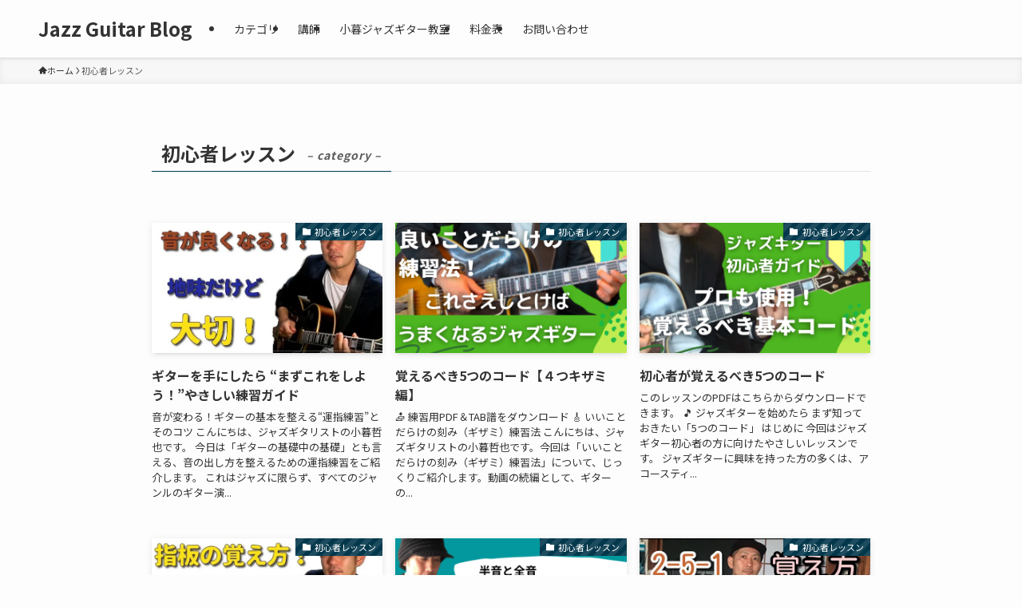

--- FILE ---
content_type: text/html; charset=UTF-8
request_url: http://jazzguitarblog.net/category/%E5%88%9D%E5%BF%83%E8%80%85%E3%83%AC%E3%83%83%E3%82%B9%E3%83%B3/
body_size: 18306
content:
<!DOCTYPE html>
<html lang="ja" data-loaded="false" data-scrolled="false" data-spmenu="closed">
<head>
<meta charset="utf-8">
<meta name="format-detection" content="telephone=no">
<meta http-equiv="X-UA-Compatible" content="IE=edge">
<meta name="viewport" content="width=device-width, viewport-fit=cover">
<title>初心者レッスン | Jazz Guitar Blog</title>
<meta name='robots' content='max-image-preview:large' />
<link rel="alternate" type="application/rss+xml" title="Jazz Guitar Blog &raquo; フィード" href="http://jazzguitarblog.net/feed/" />
<link rel="alternate" type="application/rss+xml" title="Jazz Guitar Blog &raquo; コメントフィード" href="http://jazzguitarblog.net/comments/feed/" />
<link rel="alternate" type="application/rss+xml" title="Jazz Guitar Blog &raquo; 初心者レッスン カテゴリーのフィード" href="http://jazzguitarblog.net/category/%e5%88%9d%e5%bf%83%e8%80%85%e3%83%ac%e3%83%83%e3%82%b9%e3%83%b3/feed/" />

<!-- SEO SIMPLE PACK 3.6.2 -->
<link rel="canonical" href="http://jazzguitarblog.net/category/%e5%88%9d%e5%bf%83%e8%80%85%e3%83%ac%e3%83%83%e3%82%b9%e3%83%b3/">
<meta property="og:locale" content="ja_JP">
<meta property="og:type" content="website">
<meta property="og:image" content="https://jazzguitarblog.net/wp-content/uploads/2025/07/facebook.png">
<meta property="og:title" content="初心者レッスン | Jazz Guitar Blog">
<meta property="og:url" content="http://jazzguitarblog.net/category/%e5%88%9d%e5%bf%83%e8%80%85%e3%83%ac%e3%83%83%e3%82%b9%e3%83%b3/">
<meta property="og:site_name" content="Jazz Guitar Blog">
<meta name="twitter:card" content="summary_large_image">
<meta name="twitter:site" content="tetsuyakogure">
<!-- Google Analytics (gtag.js) -->
<script async src="https://www.googletagmanager.com/gtag/js?id=G-ZFKD24D54K"></script>
<script>
	window.dataLayer = window.dataLayer || [];
	function gtag(){dataLayer.push(arguments);}
	gtag("js", new Date());
	gtag("config", "G-ZFKD24D54K");
</script>
	<!-- / SEO SIMPLE PACK -->

<style id='wp-img-auto-sizes-contain-inline-css' type='text/css'>
img:is([sizes=auto i],[sizes^="auto," i]){contain-intrinsic-size:3000px 1500px}
/*# sourceURL=wp-img-auto-sizes-contain-inline-css */
</style>
<style id='wp-block-library-inline-css' type='text/css'>
:root{--wp-block-synced-color:#7a00df;--wp-block-synced-color--rgb:122,0,223;--wp-bound-block-color:var(--wp-block-synced-color);--wp-editor-canvas-background:#ddd;--wp-admin-theme-color:#007cba;--wp-admin-theme-color--rgb:0,124,186;--wp-admin-theme-color-darker-10:#006ba1;--wp-admin-theme-color-darker-10--rgb:0,107,160.5;--wp-admin-theme-color-darker-20:#005a87;--wp-admin-theme-color-darker-20--rgb:0,90,135;--wp-admin-border-width-focus:2px}@media (min-resolution:192dpi){:root{--wp-admin-border-width-focus:1.5px}}.wp-element-button{cursor:pointer}:root .has-very-light-gray-background-color{background-color:#eee}:root .has-very-dark-gray-background-color{background-color:#313131}:root .has-very-light-gray-color{color:#eee}:root .has-very-dark-gray-color{color:#313131}:root .has-vivid-green-cyan-to-vivid-cyan-blue-gradient-background{background:linear-gradient(135deg,#00d084,#0693e3)}:root .has-purple-crush-gradient-background{background:linear-gradient(135deg,#34e2e4,#4721fb 50%,#ab1dfe)}:root .has-hazy-dawn-gradient-background{background:linear-gradient(135deg,#faaca8,#dad0ec)}:root .has-subdued-olive-gradient-background{background:linear-gradient(135deg,#fafae1,#67a671)}:root .has-atomic-cream-gradient-background{background:linear-gradient(135deg,#fdd79a,#004a59)}:root .has-nightshade-gradient-background{background:linear-gradient(135deg,#330968,#31cdcf)}:root .has-midnight-gradient-background{background:linear-gradient(135deg,#020381,#2874fc)}:root{--wp--preset--font-size--normal:16px;--wp--preset--font-size--huge:42px}.has-regular-font-size{font-size:1em}.has-larger-font-size{font-size:2.625em}.has-normal-font-size{font-size:var(--wp--preset--font-size--normal)}.has-huge-font-size{font-size:var(--wp--preset--font-size--huge)}.has-text-align-center{text-align:center}.has-text-align-left{text-align:left}.has-text-align-right{text-align:right}.has-fit-text{white-space:nowrap!important}#end-resizable-editor-section{display:none}.aligncenter{clear:both}.items-justified-left{justify-content:flex-start}.items-justified-center{justify-content:center}.items-justified-right{justify-content:flex-end}.items-justified-space-between{justify-content:space-between}.screen-reader-text{border:0;clip-path:inset(50%);height:1px;margin:-1px;overflow:hidden;padding:0;position:absolute;width:1px;word-wrap:normal!important}.screen-reader-text:focus{background-color:#ddd;clip-path:none;color:#444;display:block;font-size:1em;height:auto;left:5px;line-height:normal;padding:15px 23px 14px;text-decoration:none;top:5px;width:auto;z-index:100000}html :where(.has-border-color){border-style:solid}html :where([style*=border-top-color]){border-top-style:solid}html :where([style*=border-right-color]){border-right-style:solid}html :where([style*=border-bottom-color]){border-bottom-style:solid}html :where([style*=border-left-color]){border-left-style:solid}html :where([style*=border-width]){border-style:solid}html :where([style*=border-top-width]){border-top-style:solid}html :where([style*=border-right-width]){border-right-style:solid}html :where([style*=border-bottom-width]){border-bottom-style:solid}html :where([style*=border-left-width]){border-left-style:solid}html :where(img[class*=wp-image-]){height:auto;max-width:100%}:where(figure){margin:0 0 1em}html :where(.is-position-sticky){--wp-admin--admin-bar--position-offset:var(--wp-admin--admin-bar--height,0px)}@media screen and (max-width:600px){html :where(.is-position-sticky){--wp-admin--admin-bar--position-offset:0px}}

/*# sourceURL=wp-block-library-inline-css */
</style><style id='global-styles-inline-css' type='text/css'>
:root{--wp--preset--aspect-ratio--square: 1;--wp--preset--aspect-ratio--4-3: 4/3;--wp--preset--aspect-ratio--3-4: 3/4;--wp--preset--aspect-ratio--3-2: 3/2;--wp--preset--aspect-ratio--2-3: 2/3;--wp--preset--aspect-ratio--16-9: 16/9;--wp--preset--aspect-ratio--9-16: 9/16;--wp--preset--color--black: #000;--wp--preset--color--cyan-bluish-gray: #abb8c3;--wp--preset--color--white: #fff;--wp--preset--color--pale-pink: #f78da7;--wp--preset--color--vivid-red: #cf2e2e;--wp--preset--color--luminous-vivid-orange: #ff6900;--wp--preset--color--luminous-vivid-amber: #fcb900;--wp--preset--color--light-green-cyan: #7bdcb5;--wp--preset--color--vivid-green-cyan: #00d084;--wp--preset--color--pale-cyan-blue: #8ed1fc;--wp--preset--color--vivid-cyan-blue: #0693e3;--wp--preset--color--vivid-purple: #9b51e0;--wp--preset--color--swl-main: var(--color_main);--wp--preset--color--swl-main-thin: var(--color_main_thin);--wp--preset--color--swl-gray: var(--color_gray);--wp--preset--color--swl-deep-01: var(--color_deep01);--wp--preset--color--swl-deep-02: var(--color_deep02);--wp--preset--color--swl-deep-03: var(--color_deep03);--wp--preset--color--swl-deep-04: var(--color_deep04);--wp--preset--color--swl-pale-01: var(--color_pale01);--wp--preset--color--swl-pale-02: var(--color_pale02);--wp--preset--color--swl-pale-03: var(--color_pale03);--wp--preset--color--swl-pale-04: var(--color_pale04);--wp--preset--gradient--vivid-cyan-blue-to-vivid-purple: linear-gradient(135deg,rgb(6,147,227) 0%,rgb(155,81,224) 100%);--wp--preset--gradient--light-green-cyan-to-vivid-green-cyan: linear-gradient(135deg,rgb(122,220,180) 0%,rgb(0,208,130) 100%);--wp--preset--gradient--luminous-vivid-amber-to-luminous-vivid-orange: linear-gradient(135deg,rgb(252,185,0) 0%,rgb(255,105,0) 100%);--wp--preset--gradient--luminous-vivid-orange-to-vivid-red: linear-gradient(135deg,rgb(255,105,0) 0%,rgb(207,46,46) 100%);--wp--preset--gradient--very-light-gray-to-cyan-bluish-gray: linear-gradient(135deg,rgb(238,238,238) 0%,rgb(169,184,195) 100%);--wp--preset--gradient--cool-to-warm-spectrum: linear-gradient(135deg,rgb(74,234,220) 0%,rgb(151,120,209) 20%,rgb(207,42,186) 40%,rgb(238,44,130) 60%,rgb(251,105,98) 80%,rgb(254,248,76) 100%);--wp--preset--gradient--blush-light-purple: linear-gradient(135deg,rgb(255,206,236) 0%,rgb(152,150,240) 100%);--wp--preset--gradient--blush-bordeaux: linear-gradient(135deg,rgb(254,205,165) 0%,rgb(254,45,45) 50%,rgb(107,0,62) 100%);--wp--preset--gradient--luminous-dusk: linear-gradient(135deg,rgb(255,203,112) 0%,rgb(199,81,192) 50%,rgb(65,88,208) 100%);--wp--preset--gradient--pale-ocean: linear-gradient(135deg,rgb(255,245,203) 0%,rgb(182,227,212) 50%,rgb(51,167,181) 100%);--wp--preset--gradient--electric-grass: linear-gradient(135deg,rgb(202,248,128) 0%,rgb(113,206,126) 100%);--wp--preset--gradient--midnight: linear-gradient(135deg,rgb(2,3,129) 0%,rgb(40,116,252) 100%);--wp--preset--font-size--small: 0.9em;--wp--preset--font-size--medium: 1.1em;--wp--preset--font-size--large: 1.25em;--wp--preset--font-size--x-large: 42px;--wp--preset--font-size--xs: 0.75em;--wp--preset--font-size--huge: 1.6em;--wp--preset--spacing--20: 0.44rem;--wp--preset--spacing--30: 0.67rem;--wp--preset--spacing--40: 1rem;--wp--preset--spacing--50: 1.5rem;--wp--preset--spacing--60: 2.25rem;--wp--preset--spacing--70: 3.38rem;--wp--preset--spacing--80: 5.06rem;--wp--preset--shadow--natural: 6px 6px 9px rgba(0, 0, 0, 0.2);--wp--preset--shadow--deep: 12px 12px 50px rgba(0, 0, 0, 0.4);--wp--preset--shadow--sharp: 6px 6px 0px rgba(0, 0, 0, 0.2);--wp--preset--shadow--outlined: 6px 6px 0px -3px rgb(255, 255, 255), 6px 6px rgb(0, 0, 0);--wp--preset--shadow--crisp: 6px 6px 0px rgb(0, 0, 0);}:where(.is-layout-flex){gap: 0.5em;}:where(.is-layout-grid){gap: 0.5em;}body .is-layout-flex{display: flex;}.is-layout-flex{flex-wrap: wrap;align-items: center;}.is-layout-flex > :is(*, div){margin: 0;}body .is-layout-grid{display: grid;}.is-layout-grid > :is(*, div){margin: 0;}:where(.wp-block-columns.is-layout-flex){gap: 2em;}:where(.wp-block-columns.is-layout-grid){gap: 2em;}:where(.wp-block-post-template.is-layout-flex){gap: 1.25em;}:where(.wp-block-post-template.is-layout-grid){gap: 1.25em;}.has-black-color{color: var(--wp--preset--color--black) !important;}.has-cyan-bluish-gray-color{color: var(--wp--preset--color--cyan-bluish-gray) !important;}.has-white-color{color: var(--wp--preset--color--white) !important;}.has-pale-pink-color{color: var(--wp--preset--color--pale-pink) !important;}.has-vivid-red-color{color: var(--wp--preset--color--vivid-red) !important;}.has-luminous-vivid-orange-color{color: var(--wp--preset--color--luminous-vivid-orange) !important;}.has-luminous-vivid-amber-color{color: var(--wp--preset--color--luminous-vivid-amber) !important;}.has-light-green-cyan-color{color: var(--wp--preset--color--light-green-cyan) !important;}.has-vivid-green-cyan-color{color: var(--wp--preset--color--vivid-green-cyan) !important;}.has-pale-cyan-blue-color{color: var(--wp--preset--color--pale-cyan-blue) !important;}.has-vivid-cyan-blue-color{color: var(--wp--preset--color--vivid-cyan-blue) !important;}.has-vivid-purple-color{color: var(--wp--preset--color--vivid-purple) !important;}.has-black-background-color{background-color: var(--wp--preset--color--black) !important;}.has-cyan-bluish-gray-background-color{background-color: var(--wp--preset--color--cyan-bluish-gray) !important;}.has-white-background-color{background-color: var(--wp--preset--color--white) !important;}.has-pale-pink-background-color{background-color: var(--wp--preset--color--pale-pink) !important;}.has-vivid-red-background-color{background-color: var(--wp--preset--color--vivid-red) !important;}.has-luminous-vivid-orange-background-color{background-color: var(--wp--preset--color--luminous-vivid-orange) !important;}.has-luminous-vivid-amber-background-color{background-color: var(--wp--preset--color--luminous-vivid-amber) !important;}.has-light-green-cyan-background-color{background-color: var(--wp--preset--color--light-green-cyan) !important;}.has-vivid-green-cyan-background-color{background-color: var(--wp--preset--color--vivid-green-cyan) !important;}.has-pale-cyan-blue-background-color{background-color: var(--wp--preset--color--pale-cyan-blue) !important;}.has-vivid-cyan-blue-background-color{background-color: var(--wp--preset--color--vivid-cyan-blue) !important;}.has-vivid-purple-background-color{background-color: var(--wp--preset--color--vivid-purple) !important;}.has-black-border-color{border-color: var(--wp--preset--color--black) !important;}.has-cyan-bluish-gray-border-color{border-color: var(--wp--preset--color--cyan-bluish-gray) !important;}.has-white-border-color{border-color: var(--wp--preset--color--white) !important;}.has-pale-pink-border-color{border-color: var(--wp--preset--color--pale-pink) !important;}.has-vivid-red-border-color{border-color: var(--wp--preset--color--vivid-red) !important;}.has-luminous-vivid-orange-border-color{border-color: var(--wp--preset--color--luminous-vivid-orange) !important;}.has-luminous-vivid-amber-border-color{border-color: var(--wp--preset--color--luminous-vivid-amber) !important;}.has-light-green-cyan-border-color{border-color: var(--wp--preset--color--light-green-cyan) !important;}.has-vivid-green-cyan-border-color{border-color: var(--wp--preset--color--vivid-green-cyan) !important;}.has-pale-cyan-blue-border-color{border-color: var(--wp--preset--color--pale-cyan-blue) !important;}.has-vivid-cyan-blue-border-color{border-color: var(--wp--preset--color--vivid-cyan-blue) !important;}.has-vivid-purple-border-color{border-color: var(--wp--preset--color--vivid-purple) !important;}.has-vivid-cyan-blue-to-vivid-purple-gradient-background{background: var(--wp--preset--gradient--vivid-cyan-blue-to-vivid-purple) !important;}.has-light-green-cyan-to-vivid-green-cyan-gradient-background{background: var(--wp--preset--gradient--light-green-cyan-to-vivid-green-cyan) !important;}.has-luminous-vivid-amber-to-luminous-vivid-orange-gradient-background{background: var(--wp--preset--gradient--luminous-vivid-amber-to-luminous-vivid-orange) !important;}.has-luminous-vivid-orange-to-vivid-red-gradient-background{background: var(--wp--preset--gradient--luminous-vivid-orange-to-vivid-red) !important;}.has-very-light-gray-to-cyan-bluish-gray-gradient-background{background: var(--wp--preset--gradient--very-light-gray-to-cyan-bluish-gray) !important;}.has-cool-to-warm-spectrum-gradient-background{background: var(--wp--preset--gradient--cool-to-warm-spectrum) !important;}.has-blush-light-purple-gradient-background{background: var(--wp--preset--gradient--blush-light-purple) !important;}.has-blush-bordeaux-gradient-background{background: var(--wp--preset--gradient--blush-bordeaux) !important;}.has-luminous-dusk-gradient-background{background: var(--wp--preset--gradient--luminous-dusk) !important;}.has-pale-ocean-gradient-background{background: var(--wp--preset--gradient--pale-ocean) !important;}.has-electric-grass-gradient-background{background: var(--wp--preset--gradient--electric-grass) !important;}.has-midnight-gradient-background{background: var(--wp--preset--gradient--midnight) !important;}.has-small-font-size{font-size: var(--wp--preset--font-size--small) !important;}.has-medium-font-size{font-size: var(--wp--preset--font-size--medium) !important;}.has-large-font-size{font-size: var(--wp--preset--font-size--large) !important;}.has-x-large-font-size{font-size: var(--wp--preset--font-size--x-large) !important;}
/*# sourceURL=global-styles-inline-css */
</style>

<link rel='stylesheet' id='swell-icons-css' href='http://jazzguitarblog.net/wp-content/themes/swell/build/css/swell-icons.css?ver=2.16.0' type='text/css' media='all' />
<link rel='stylesheet' id='main_style-css' href='http://jazzguitarblog.net/wp-content/themes/swell/build/css/main.css?ver=2.16.0' type='text/css' media='all' />
<link rel='stylesheet' id='swell_blocks-css' href='http://jazzguitarblog.net/wp-content/themes/swell/build/css/blocks.css?ver=2.16.0' type='text/css' media='all' />
<style id='swell_custom-inline-css' type='text/css'>
:root{--swl-fz--content:4.2vw;--swl-font_family:"Noto Sans JP", sans-serif;--swl-font_weight:400;--color_main:#04384c;--color_text:#333;--color_link:#1176d4;--color_htag:#04384c;--color_bg:#fdfdfd;--color_gradient1:#d8ffff;--color_gradient2:#87e7ff;--color_main_thin:rgba(5, 70, 95, 0.05 );--color_main_dark:rgba(3, 42, 57, 1 );--color_list_check:#04384c;--color_list_num:#04384c;--color_list_good:#86dd7b;--color_list_triangle:#f4e03a;--color_list_bad:#f36060;--color_faq_q:#d55656;--color_faq_a:#6599b7;--color_icon_good:#3cd250;--color_icon_good_bg:#ecffe9;--color_icon_bad:#4b73eb;--color_icon_bad_bg:#eafaff;--color_icon_info:#f578b4;--color_icon_info_bg:#fff0fa;--color_icon_announce:#ffa537;--color_icon_announce_bg:#fff5f0;--color_icon_pen:#7a7a7a;--color_icon_pen_bg:#f7f7f7;--color_icon_book:#787364;--color_icon_book_bg:#f8f6ef;--color_icon_point:#ffa639;--color_icon_check:#86d67c;--color_icon_batsu:#f36060;--color_icon_hatena:#5295cc;--color_icon_caution:#f7da38;--color_icon_memo:#84878a;--color_deep01:#e44141;--color_deep02:#3d79d5;--color_deep03:#63a84d;--color_deep04:#f09f4d;--color_pale01:#fff2f0;--color_pale02:#f3f8fd;--color_pale03:#f1f9ee;--color_pale04:#fdf9ee;--color_mark_blue:#b7e3ff;--color_mark_green:#bdf9c3;--color_mark_yellow:#fcf69f;--color_mark_orange:#ffddbc;--border01:solid 1px var(--color_main);--border02:double 4px var(--color_main);--border03:dashed 2px var(--color_border);--border04:solid 4px var(--color_gray);--card_posts_thumb_ratio:56.25%;--list_posts_thumb_ratio:61.805%;--big_posts_thumb_ratio:56.25%;--thumb_posts_thumb_ratio:61.805%;--blogcard_thumb_ratio:56.25%;--color_header_bg:#fdfdfd;--color_header_text:#333;--color_footer_bg:#fdfdfd;--color_footer_text:#333;--container_size:1200px;--article_size:900px;--logo_size_sp:48px;--logo_size_pc:40px;--logo_size_pcfix:32px;}.swl-cell-bg[data-icon="doubleCircle"]{--cell-icon-color:#ffc977}.swl-cell-bg[data-icon="circle"]{--cell-icon-color:#94e29c}.swl-cell-bg[data-icon="triangle"]{--cell-icon-color:#eeda2f}.swl-cell-bg[data-icon="close"]{--cell-icon-color:#ec9191}.swl-cell-bg[data-icon="hatena"]{--cell-icon-color:#93c9da}.swl-cell-bg[data-icon="check"]{--cell-icon-color:#94e29c}.swl-cell-bg[data-icon="line"]{--cell-icon-color:#9b9b9b}.cap_box[data-colset="col1"]{--capbox-color:#f59b5f;--capbox-color--bg:#fff8eb}.cap_box[data-colset="col2"]{--capbox-color:#5fb9f5;--capbox-color--bg:#edf5ff}.cap_box[data-colset="col3"]{--capbox-color:#2fcd90;--capbox-color--bg:#eafaf2}.red_{--the-btn-color:#f74a4a;--the-btn-color2:#ffbc49;--the-solid-shadow: rgba(185, 56, 56, 1 )}.blue_{--the-btn-color:#338df4;--the-btn-color2:#35eaff;--the-solid-shadow: rgba(38, 106, 183, 1 )}.green_{--the-btn-color:#62d847;--the-btn-color2:#7bf7bd;--the-solid-shadow: rgba(74, 162, 53, 1 )}.is-style-btn_normal{--the-btn-radius:80px}.is-style-btn_solid{--the-btn-radius:80px}.is-style-btn_shiny{--the-btn-radius:80px}.is-style-btn_line{--the-btn-radius:80px}.post_content blockquote{padding:1.5em 2em 1.5em 3em}.post_content blockquote::before{content:"";display:block;width:5px;height:calc(100% - 3em);top:1.5em;left:1.5em;border-left:solid 1px rgba(180,180,180,.75);border-right:solid 1px rgba(180,180,180,.75);}.mark_blue{background:-webkit-linear-gradient(transparent 64%,var(--color_mark_blue) 0%);background:linear-gradient(transparent 64%,var(--color_mark_blue) 0%)}.mark_green{background:-webkit-linear-gradient(transparent 64%,var(--color_mark_green) 0%);background:linear-gradient(transparent 64%,var(--color_mark_green) 0%)}.mark_yellow{background:-webkit-linear-gradient(transparent 64%,var(--color_mark_yellow) 0%);background:linear-gradient(transparent 64%,var(--color_mark_yellow) 0%)}.mark_orange{background:-webkit-linear-gradient(transparent 64%,var(--color_mark_orange) 0%);background:linear-gradient(transparent 64%,var(--color_mark_orange) 0%)}[class*="is-style-icon_"]{color:#333;border-width:0}[class*="is-style-big_icon_"]{border-width:2px;border-style:solid}[data-col="gray"] .c-balloon__text{background:#f7f7f7;border-color:#ccc}[data-col="gray"] .c-balloon__before{border-right-color:#f7f7f7}[data-col="green"] .c-balloon__text{background:#d1f8c2;border-color:#9ddd93}[data-col="green"] .c-balloon__before{border-right-color:#d1f8c2}[data-col="blue"] .c-balloon__text{background:#e2f6ff;border-color:#93d2f0}[data-col="blue"] .c-balloon__before{border-right-color:#e2f6ff}[data-col="red"] .c-balloon__text{background:#ffebeb;border-color:#f48789}[data-col="red"] .c-balloon__before{border-right-color:#ffebeb}[data-col="yellow"] .c-balloon__text{background:#f9f7d2;border-color:#fbe593}[data-col="yellow"] .c-balloon__before{border-right-color:#f9f7d2}.-type-list2 .p-postList__body::after,.-type-big .p-postList__body::after{content: "READ MORE »";}.c-postThumb__cat{background-color:#04384c;color:#fff;background-image: repeating-linear-gradient(-45deg,rgba(255,255,255,.1),rgba(255,255,255,.1) 6px,transparent 6px,transparent 12px)}.post_content h2:where(:not([class^="swell-block-"]):not(.faq_q):not(.p-postList__title)){background:var(--color_htag);padding:.75em 1em;color:#fff}.post_content h2:where(:not([class^="swell-block-"]):not(.faq_q):not(.p-postList__title))::before{position:absolute;display:block;pointer-events:none;content:"";top:-4px;left:0;width:100%;height:calc(100% + 4px);box-sizing:content-box;border-top:solid 2px var(--color_htag);border-bottom:solid 2px var(--color_htag)}.post_content h3:where(:not([class^="swell-block-"]):not(.faq_q):not(.p-postList__title)){padding:0 .5em .5em}.post_content h3:where(:not([class^="swell-block-"]):not(.faq_q):not(.p-postList__title))::before{content:"";width:100%;height:2px;background: repeating-linear-gradient(90deg, var(--color_htag) 0%, var(--color_htag) 29.3%, rgba(150,150,150,.2) 29.3%, rgba(150,150,150,.2) 100%)}.post_content h4:where(:not([class^="swell-block-"]):not(.faq_q):not(.p-postList__title)){padding:0 0 0 16px;border-left:solid 2px var(--color_htag)}.l-header{box-shadow: 0 1px 4px rgba(0,0,0,.12)}.l-header__menuBtn{order:1}.l-header__customBtn{order:3}.c-gnav a::after{background:var(--color_main);width:100%;height:2px;transform:scaleX(0)}.p-spHeadMenu .menu-item.-current{border-bottom-color:var(--color_main)}.c-gnav > li:hover > a::after,.c-gnav > .-current > a::after{transform: scaleX(1)}.c-gnav .sub-menu{color:#333;background:#fff}.l-fixHeader::before{opacity:1}#pagetop{border-radius:50%}.c-widget__title.-spmenu{padding:.5em .75em;border-radius:var(--swl-radius--2, 0px);background:var(--color_main);color:#fff;}.c-widget__title.-footer{padding:.5em}.c-widget__title.-footer::before{content:"";bottom:0;left:0;width:40%;z-index:1;background:var(--color_main)}.c-widget__title.-footer::after{content:"";bottom:0;left:0;width:100%;background:var(--color_border)}.c-secTitle{border-left:solid 2px var(--color_main);padding:0em .75em}.p-spMenu{color:#333}.p-spMenu__inner::before{background:#fdfdfd;opacity:1}.p-spMenu__overlay{background:#000;opacity:0.6}[class*="page-numbers"]{color:#fff;background-color:#dedede}.l-topTitleArea.c-filterLayer::before{background-color:#000;opacity:0.2;content:""}@media screen and (min-width: 960px){:root{}}@media screen and (max-width: 959px){:root{}.l-header__logo{order:2;text-align:center}}@media screen and (min-width: 600px){:root{--swl-fz--content:18px;}}@media screen and (max-width: 599px){:root{}}@media (min-width: 1108px) {.alignwide{left:-100px;width:calc(100% + 200px);}}@media (max-width: 1108px) {.-sidebar-off .swell-block-fullWide__inner.l-container .alignwide{left:0px;width:100%;}}.l-fixHeader .l-fixHeader__gnav{order:0}[data-scrolled=true] .l-fixHeader[data-ready]{opacity:1;-webkit-transform:translateY(0)!important;transform:translateY(0)!important;visibility:visible}.-body-solid .l-fixHeader{box-shadow:0 2px 4px var(--swl-color_shadow)}.l-fixHeader__inner{align-items:stretch;color:var(--color_header_text);display:flex;padding-bottom:0;padding-top:0;position:relative;z-index:1}.l-fixHeader__logo{align-items:center;display:flex;line-height:1;margin-right:24px;order:0;padding:16px 0}.is-style-btn_normal a,.is-style-btn_shiny a{box-shadow:var(--swl-btn_shadow)}.c-shareBtns__btn,.is-style-balloon>.c-tabList .c-tabList__button,.p-snsCta,[class*=page-numbers]{box-shadow:var(--swl-box_shadow)}.p-articleThumb__img,.p-articleThumb__youtube{box-shadow:var(--swl-img_shadow)}.p-pickupBanners__item .c-bannerLink,.p-postList__thumb{box-shadow:0 2px 8px rgba(0,0,0,.1),0 4px 4px -4px rgba(0,0,0,.1)}.p-postList.-w-ranking li:before{background-image:repeating-linear-gradient(-45deg,hsla(0,0%,100%,.1),hsla(0,0%,100%,.1) 6px,transparent 0,transparent 12px);box-shadow:1px 1px 4px rgba(0,0,0,.2)}@media (min-width:960px){.-series .l-header__inner{align-items:stretch;display:flex}.-series .l-header__logo{align-items:center;display:flex;flex-wrap:wrap;margin-right:24px;padding:16px 0}.-series .l-header__logo .c-catchphrase{font-size:13px;padding:4px 0}.-series .c-headLogo{margin-right:16px}.-series-right .l-header__inner{justify-content:space-between}.-series-right .c-gnavWrap{margin-left:auto}.-series-right .w-header{margin-left:12px}.-series-left .w-header{margin-left:auto}}@media (min-width:960px) and (min-width:600px){.-series .c-headLogo{max-width:400px}}.c-gnav .sub-menu a:before,.c-listMenu a:before{-webkit-font-smoothing:antialiased;-moz-osx-font-smoothing:grayscale;font-family:icomoon!important;font-style:normal;font-variant:normal;font-weight:400;line-height:1;text-transform:none}.c-submenuToggleBtn{display:none}.c-listMenu a{padding:.75em 1em .75em 1.5em;transition:padding .25s}.c-listMenu a:hover{padding-left:1.75em;padding-right:.75em}.c-gnav .sub-menu a:before,.c-listMenu a:before{color:inherit;content:"\e921";display:inline-block;left:2px;position:absolute;top:50%;-webkit-transform:translateY(-50%);transform:translateY(-50%);vertical-align:middle}.widget_categories>ul>.cat-item>a,.wp-block-categories-list>li>a{padding-left:1.75em}.c-listMenu .children,.c-listMenu .sub-menu{margin:0}.c-listMenu .children a,.c-listMenu .sub-menu a{font-size:.9em;padding-left:2.5em}.c-listMenu .children a:before,.c-listMenu .sub-menu a:before{left:1em}.c-listMenu .children a:hover,.c-listMenu .sub-menu a:hover{padding-left:2.75em}.c-listMenu .children ul a,.c-listMenu .sub-menu ul a{padding-left:3.25em}.c-listMenu .children ul a:before,.c-listMenu .sub-menu ul a:before{left:1.75em}.c-listMenu .children ul a:hover,.c-listMenu .sub-menu ul a:hover{padding-left:3.5em}.c-gnav li:hover>.sub-menu{opacity:1;visibility:visible}.c-gnav .sub-menu:before{background:inherit;content:"";height:100%;left:0;position:absolute;top:0;width:100%;z-index:0}.c-gnav .sub-menu .sub-menu{left:100%;top:0;z-index:-1}.c-gnav .sub-menu a{padding-left:2em}.c-gnav .sub-menu a:before{left:.5em}.c-gnav .sub-menu a:hover .ttl{left:4px}:root{--color_content_bg:var(--color_bg);}.c-widget__title.-side{padding:.5em}.c-widget__title.-side::before{content:"";bottom:0;left:0;width:40%;z-index:1;background:var(--color_main)}.c-widget__title.-side::after{content:"";bottom:0;left:0;width:100%;background:var(--color_border)}@media screen and (min-width: 960px){:root{}}@media screen and (max-width: 959px){:root{}}@media screen and (min-width: 600px){:root{}}@media screen and (max-width: 599px){:root{}}.swell-block-fullWide__inner.l-container{--swl-fw_inner_pad:var(--swl-pad_container,0px)}@media (min-width:960px){.-sidebar-on .l-content .alignfull,.-sidebar-on .l-content .alignwide{left:-16px;width:calc(100% + 32px)}.swell-block-fullWide__inner.l-article{--swl-fw_inner_pad:var(--swl-pad_post_content,0px)}.-sidebar-on .swell-block-fullWide__inner .alignwide{left:0;width:100%}.-sidebar-on .swell-block-fullWide__inner .alignfull{left:calc(0px - var(--swl-fw_inner_pad, 0))!important;margin-left:0!important;margin-right:0!important;width:calc(100% + var(--swl-fw_inner_pad, 0)*2)!important}}.-index-off .p-toc,.swell-toc-placeholder:empty{display:none}.p-toc.-modal{height:100%;margin:0;overflow-y:auto;padding:0}#main_content .p-toc{border-radius:var(--swl-radius--2,0);margin:4em auto;max-width:800px}#sidebar .p-toc{margin-top:-.5em}.p-toc .__pn:before{content:none!important;counter-increment:none}.p-toc .__prev{margin:0 0 1em}.p-toc .__next{margin:1em 0 0}.p-toc.is-omitted:not([data-omit=ct]) [data-level="2"] .p-toc__childList{height:0;margin-bottom:-.5em;visibility:hidden}.p-toc.is-omitted:not([data-omit=nest]){position:relative}.p-toc.is-omitted:not([data-omit=nest]):before{background:linear-gradient(hsla(0,0%,100%,0),var(--color_bg));bottom:5em;content:"";height:4em;left:0;opacity:.75;pointer-events:none;position:absolute;width:100%;z-index:1}.p-toc.is-omitted:not([data-omit=nest]):after{background:var(--color_bg);bottom:0;content:"";height:5em;left:0;opacity:.75;position:absolute;width:100%;z-index:1}.p-toc.is-omitted:not([data-omit=nest]) .__next,.p-toc.is-omitted:not([data-omit=nest]) [data-omit="1"]{display:none}.p-toc .p-toc__expandBtn{background-color:#f7f7f7;border:rgba(0,0,0,.2);border-radius:5em;box-shadow:0 0 0 1px #bbb;color:#333;display:block;font-size:14px;line-height:1.5;margin:.75em auto 0;min-width:6em;padding:.5em 1em;position:relative;transition:box-shadow .25s;z-index:2}.p-toc[data-omit=nest] .p-toc__expandBtn{display:inline-block;font-size:13px;margin:0 0 0 1.25em;padding:.5em .75em}.p-toc:not([data-omit=nest]) .p-toc__expandBtn:after,.p-toc:not([data-omit=nest]) .p-toc__expandBtn:before{border-top-color:inherit;border-top-style:dotted;border-top-width:3px;content:"";display:block;height:1px;position:absolute;top:calc(50% - 1px);transition:border-color .25s;width:100%;width:22px}.p-toc:not([data-omit=nest]) .p-toc__expandBtn:before{right:calc(100% + 1em)}.p-toc:not([data-omit=nest]) .p-toc__expandBtn:after{left:calc(100% + 1em)}.p-toc.is-expanded .p-toc__expandBtn{border-color:transparent}.p-toc__ttl{display:block;font-size:1.2em;line-height:1;position:relative;text-align:center}.p-toc__ttl:before{content:"\e918";display:inline-block;font-family:icomoon;margin-right:.5em;padding-bottom:2px;vertical-align:middle}#index_modal .p-toc__ttl{margin-bottom:.5em}.p-toc__list li{line-height:1.6}.p-toc__list>li+li{margin-top:.5em}.p-toc__list .p-toc__childList{padding-left:.5em}.p-toc__list [data-level="3"]{font-size:.9em}.p-toc__list .mininote{display:none}.post_content .p-toc__list{padding-left:0}#sidebar .p-toc__list{margin-bottom:0}#sidebar .p-toc__list .p-toc__childList{padding-left:0}.p-toc__link{color:inherit;font-size:inherit;text-decoration:none}.p-toc__link:hover{opacity:.8}.p-toc.-double{background:var(--color_gray);background:linear-gradient(-45deg,transparent 25%,var(--color_gray) 25%,var(--color_gray) 50%,transparent 50%,transparent 75%,var(--color_gray) 75%,var(--color_gray));background-clip:padding-box;background-size:4px 4px;border-bottom:4px double var(--color_border);border-top:4px double var(--color_border);padding:1.5em 1em 1em}.p-toc.-double .p-toc__ttl{margin-bottom:.75em}@media (min-width:960px){#main_content .p-toc{width:92%}}@media (hover:hover){.p-toc .p-toc__expandBtn:hover{border-color:transparent;box-shadow:0 0 0 2px currentcolor}}@media (min-width:600px){.p-toc.-double{padding:2em}}
/*# sourceURL=swell_custom-inline-css */
</style>
<link rel='stylesheet' id='swell-parts/footer-css' href='http://jazzguitarblog.net/wp-content/themes/swell/build/css/modules/parts/footer.css?ver=2.16.0' type='text/css' media='all' />
<link rel='stylesheet' id='swell-page/term-css' href='http://jazzguitarblog.net/wp-content/themes/swell/build/css/modules/page/term.css?ver=2.16.0' type='text/css' media='all' />
<style id='classic-theme-styles-inline-css' type='text/css'>
/*! This file is auto-generated */
.wp-block-button__link{color:#fff;background-color:#32373c;border-radius:9999px;box-shadow:none;text-decoration:none;padding:calc(.667em + 2px) calc(1.333em + 2px);font-size:1.125em}.wp-block-file__button{background:#32373c;color:#fff;text-decoration:none}
/*# sourceURL=/wp-includes/css/classic-themes.min.css */
</style>
<link rel='stylesheet' id='contact-form-7-css' href='http://jazzguitarblog.net/wp-content/plugins/contact-form-7/includes/css/styles.css?ver=6.1.4' type='text/css' media='all' />
<link rel='stylesheet' id='child_style-css' href='http://jazzguitarblog.net/wp-content/themes/swell_child/style.css?ver=2025062681018' type='text/css' media='all' />

<link href="https://fonts.googleapis.com/css?family=Noto+Sans+JP:400,700&#038;display=swap" rel="stylesheet">
<noscript><link href="http://jazzguitarblog.net/wp-content/themes/swell/build/css/noscript.css" rel="stylesheet"></noscript>
<link rel="https://api.w.org/" href="http://jazzguitarblog.net/wp-json/" /><link rel="alternate" title="JSON" type="application/json" href="http://jazzguitarblog.net/wp-json/wp/v2/categories/18" /><script data-ad-client="ca-pub-4751210633518045" async src="https://pagead2.googlesyndication.com/pagead/js/adsbygoogle.js"></script><link rel="icon" href="https://jazzguitarblog.net/wp-content/uploads/2020/01/cropped-B98391FE-8947-457C-ABAD-2FE5B127B2D0-2-32x32.png" sizes="32x32" />
<link rel="icon" href="https://jazzguitarblog.net/wp-content/uploads/2020/01/cropped-B98391FE-8947-457C-ABAD-2FE5B127B2D0-2-192x192.png" sizes="192x192" />
<link rel="apple-touch-icon" href="https://jazzguitarblog.net/wp-content/uploads/2020/01/cropped-B98391FE-8947-457C-ABAD-2FE5B127B2D0-2-180x180.png" />
<meta name="msapplication-TileImage" content="https://jazzguitarblog.net/wp-content/uploads/2020/01/cropped-B98391FE-8947-457C-ABAD-2FE5B127B2D0-2-270x270.png" />
		<style type="text/css" id="wp-custom-css">
			/* ========== ① 960 px 以上（PC／タブレット） ========== */
@media (min-width:960px){

  /* ── メインビジュアル ─────────────────── */
  .p-mainVisual{
    width:clamp(960px,90vw,1280px);   /* 画面幅 90 %／最大 1280px */
    margin:0 auto;                    /* 中央寄せ */
    overflow:hidden;                  /* はみ出し防止 */
  }

  /* 背景画像は全域表示＋トリミング */
  .p-mainVisual__imgLayer,
  .p-mainVisual picture,
  .p-mainVisual img{
    width:100%;
    object-fit:cover;
  }

  /* テキスト層は中央配置 */
  .p-mainVisual__textLayer{
    display:flex;
    flex-direction:column;
    justify-content:center;
    padding:0 2rem;
    text-align:center;
  }		</style>
		
<link rel="stylesheet" href="http://jazzguitarblog.net/wp-content/themes/swell/build/css/print.css" media="print" >
</head>
<body>
<div id="body_wrap" class="archive category category-18 wp-theme-swell wp-child-theme-swell_child -body-solid -index-off -sidebar-off -frame-off id_18" >
<div id="sp_menu" class="p-spMenu -left">
	<div class="p-spMenu__inner">
		<div class="p-spMenu__closeBtn">
			<button class="c-iconBtn -menuBtn c-plainBtn" data-onclick="toggleMenu" aria-label="メニューを閉じる">
				<i class="c-iconBtn__icon icon-close-thin"></i>
			</button>
		</div>
		<div class="p-spMenu__body">
			<div class="c-widget__title -spmenu">
				MENU			</div>
			<div class="p-spMenu__nav">
				<ul class="c-spnav c-listMenu"><li class="menu-item menu-item-type-custom menu-item-object-custom menu-item-home current-menu-ancestor current-menu-parent menu-item-has-children menu-item-1142"><a href="http://jazzguitarblog.net">カテゴリ</a>
<ul class="sub-menu">
	<li class="menu-item menu-item-type-taxonomy menu-item-object-category menu-item-4382"><a href="http://jazzguitarblog.net/category/free_lesson/">無料ギターレッスン目次</a></li>
	<li class="menu-item menu-item-type-taxonomy menu-item-object-category current-menu-item menu-item-4384"><a href="http://jazzguitarblog.net/category/%e5%88%9d%e5%bf%83%e8%80%85%e3%83%ac%e3%83%83%e3%82%b9%e3%83%b3/" aria-current="page">初心者レッスン</a></li>
	<li class="menu-item menu-item-type-taxonomy menu-item-object-category menu-item-4865"><a href="http://jazzguitarblog.net/category/%e4%b8%ad%e7%b4%9a%e8%80%85%e3%83%ac%e3%83%83%e3%82%b9%e3%83%b3/">中級者レッスン</a></li>
	<li class="menu-item menu-item-type-taxonomy menu-item-object-category menu-item-4873"><a href="http://jazzguitarblog.net/category/%e3%83%90%e3%83%83%e3%82%ad%e3%83%b3%e3%82%b0/">バッキング</a></li>
	<li class="menu-item menu-item-type-taxonomy menu-item-object-category menu-item-4385"><a href="http://jazzguitarblog.net/category/%e3%82%b9%e3%82%bf%e3%83%b3%e3%83%80%e3%83%bc%e3%83%89/">スタンダード</a></li>
	<li class="menu-item menu-item-type-taxonomy menu-item-object-category menu-item-4386"><a href="http://jazzguitarblog.net/category/%e3%83%96%e3%83%ab%e3%83%bc%e3%82%b9%e7%b7%a8/">ブルース編</a></li>
	<li class="menu-item menu-item-type-taxonomy menu-item-object-category menu-item-has-children menu-item-4833"><a href="http://jazzguitarblog.net/category/%e3%82%ae%e3%82%bf%e3%83%aa%e3%82%b9%e3%83%88%e7%a0%94%e7%a9%b6/">ギタリスト研究</a>
	<ul class="sub-menu">
		<li class="menu-item menu-item-type-taxonomy menu-item-object-category menu-item-4387"><a href="http://jazzguitarblog.net/category/joepass/">ジョーパスの理論<span class="c-smallNavTitle desc">ジョーパスの理論です</span></a></li>
		<li class="menu-item menu-item-type-taxonomy menu-item-object-category menu-item-4380"><a href="http://jazzguitarblog.net/category/%e3%83%81%e3%83%a3%e3%83%bc%e3%83%aa%e3%82%af%e3%83%aa%e3%82%b9%e3%83%81%e3%83%a3%e3%83%b3%e3%81%ae%e7%a0%94%e7%a9%b6/">チャーリクリスチャンの研究<span class="c-smallNavTitle desc">チャーリクリスチャンです</span></a></li>
		<li class="menu-item menu-item-type-taxonomy menu-item-object-category menu-item-4383"><a href="http://jazzguitarblog.net/category/grantgreen/">とことんグラントグリーン<span class="c-smallNavTitle desc">グラントグリーンのフレーズをとことん研究！</span></a></li>
		<li class="menu-item menu-item-type-taxonomy menu-item-object-category menu-item-4839"><a href="http://jazzguitarblog.net/category/%e3%82%a8%e3%83%a9%e3%83%95%e3%82%a3%e3%83%83%e3%83%84%e3%82%b8%e3%82%a7%e3%83%a9%e3%83%ab%e3%83%89%e5%88%86%e6%9e%90/">エラフィッツジェラルド分析</a></li>
	</ul>
</li>
	<li class="menu-item menu-item-type-taxonomy menu-item-object-category menu-item-4379"><a href="http://jazzguitarblog.net/category/godphrase/">神フレーズシリーズ</a></li>
	<li class="menu-item menu-item-type-taxonomy menu-item-object-category menu-item-4824"><a href="http://jazzguitarblog.net/category/%e3%82%b3%e3%83%bc%e3%83%89%e3%83%a1%e3%83%ad%e3%83%87%e3%82%a3/">コードメロディ</a></li>
	<li class="menu-item menu-item-type-taxonomy menu-item-object-category menu-item-4381"><a href="http://jazzguitarblog.net/category/%e3%82%a6%e3%82%a9%e3%83%bc%e3%82%ad%e3%83%b3%e3%82%b0%e3%83%99%e3%83%bc%e3%82%b9%e3%83%a9%e3%82%a4%e3%83%b3/">ウォーキングベースライン</a></li>
	<li class="menu-item menu-item-type-taxonomy menu-item-object-category menu-item-4802"><a href="http://jazzguitarblog.net/category/rhythmchange/">リズムチェンジ</a></li>
	<li class="menu-item menu-item-type-taxonomy menu-item-object-category menu-item-4743"><a href="http://jazzguitarblog.net/category/%e3%82%aa%e3%83%ab%e3%82%bf%e3%83%bc%e3%83%89%e3%82%b7%e3%83%aa%e3%83%bc%e3%82%ba/">オルタードシリーズ</a></li>
	<li class="menu-item menu-item-type-taxonomy menu-item-object-category menu-item-4866"><a href="http://jazzguitarblog.net/category/%e3%81%9d%e3%81%ae%e4%bb%96%e9%9b%91%e5%ad%a6/">その他雑学</a></li>
	<li class="menu-item menu-item-type-taxonomy menu-item-object-category menu-item-4867"><a href="http://jazzguitarblog.net/category/%e9%9f%b3%e6%a5%bd%e7%90%86%e8%ab%96/">音楽理論</a></li>
</ul>
</li>
<li class="menu-item menu-item-type-post_type menu-item-object-page menu-item-1157"><a href="http://jazzguitarblog.net/teacher/">講師</a></li>
<li class="menu-item menu-item-type-post_type menu-item-object-page menu-item-1159"><a href="http://jazzguitarblog.net/characteristic/">小暮ジャズギター教室</a></li>
<li class="menu-item menu-item-type-post_type menu-item-object-page menu-item-1158"><a href="http://jazzguitarblog.net/fee/">料金表</a></li>
<li class="menu-item menu-item-type-post_type menu-item-object-page menu-item-1156"><a href="http://jazzguitarblog.net/contact/">お問い合わせ</a></li>
</ul>			</div>
					</div>
	</div>
	<div class="p-spMenu__overlay c-overlay" data-onclick="toggleMenu"></div>
</div>
<header id="header" class="l-header -series -series-left" data-spfix="1">
		<div class="l-header__inner l-container">
		<div class="l-header__logo">
			<div class="c-headLogo -txt"><a href="http://jazzguitarblog.net/" title="Jazz Guitar Blog" class="c-headLogo__link" rel="home">Jazz Guitar Blog</a></div>					</div>
		<nav id="gnav" class="l-header__gnav c-gnavWrap">
					<ul class="c-gnav">
			<li class="menu-item menu-item-type-custom menu-item-object-custom menu-item-home current-menu-ancestor current-menu-parent menu-item-has-children menu-item-1142"><a href="http://jazzguitarblog.net"><span class="ttl">カテゴリ</span></a>
<ul class="sub-menu">
	<li class="menu-item menu-item-type-taxonomy menu-item-object-category menu-item-4382"><a href="http://jazzguitarblog.net/category/free_lesson/"><span class="ttl">無料ギターレッスン目次</span></a></li>
	<li class="menu-item menu-item-type-taxonomy menu-item-object-category current-menu-item menu-item-4384"><a href="http://jazzguitarblog.net/category/%e5%88%9d%e5%bf%83%e8%80%85%e3%83%ac%e3%83%83%e3%82%b9%e3%83%b3/" aria-current="page"><span class="ttl">初心者レッスン</span></a></li>
	<li class="menu-item menu-item-type-taxonomy menu-item-object-category menu-item-4865"><a href="http://jazzguitarblog.net/category/%e4%b8%ad%e7%b4%9a%e8%80%85%e3%83%ac%e3%83%83%e3%82%b9%e3%83%b3/"><span class="ttl">中級者レッスン</span></a></li>
	<li class="menu-item menu-item-type-taxonomy menu-item-object-category menu-item-4873"><a href="http://jazzguitarblog.net/category/%e3%83%90%e3%83%83%e3%82%ad%e3%83%b3%e3%82%b0/"><span class="ttl">バッキング</span></a></li>
	<li class="menu-item menu-item-type-taxonomy menu-item-object-category menu-item-4385"><a href="http://jazzguitarblog.net/category/%e3%82%b9%e3%82%bf%e3%83%b3%e3%83%80%e3%83%bc%e3%83%89/"><span class="ttl">スタンダード</span></a></li>
	<li class="menu-item menu-item-type-taxonomy menu-item-object-category menu-item-4386"><a href="http://jazzguitarblog.net/category/%e3%83%96%e3%83%ab%e3%83%bc%e3%82%b9%e7%b7%a8/"><span class="ttl">ブルース編</span></a></li>
	<li class="menu-item menu-item-type-taxonomy menu-item-object-category menu-item-has-children menu-item-4833"><a href="http://jazzguitarblog.net/category/%e3%82%ae%e3%82%bf%e3%83%aa%e3%82%b9%e3%83%88%e7%a0%94%e7%a9%b6/"><span class="ttl">ギタリスト研究</span></a>
	<ul class="sub-menu">
		<li class="menu-item menu-item-type-taxonomy menu-item-object-category menu-item-4387"><a href="http://jazzguitarblog.net/category/joepass/"><span class="ttl">ジョーパスの理論</span><span class="c-smallNavTitle desc">ジョーパスの理論です</span></a></li>
		<li class="menu-item menu-item-type-taxonomy menu-item-object-category menu-item-4380"><a href="http://jazzguitarblog.net/category/%e3%83%81%e3%83%a3%e3%83%bc%e3%83%aa%e3%82%af%e3%83%aa%e3%82%b9%e3%83%81%e3%83%a3%e3%83%b3%e3%81%ae%e7%a0%94%e7%a9%b6/"><span class="ttl">チャーリクリスチャンの研究</span><span class="c-smallNavTitle desc">チャーリクリスチャンです</span></a></li>
		<li class="menu-item menu-item-type-taxonomy menu-item-object-category menu-item-4383"><a href="http://jazzguitarblog.net/category/grantgreen/"><span class="ttl">とことんグラントグリーン</span><span class="c-smallNavTitle desc">グラントグリーンのフレーズをとことん研究！</span></a></li>
		<li class="menu-item menu-item-type-taxonomy menu-item-object-category menu-item-4839"><a href="http://jazzguitarblog.net/category/%e3%82%a8%e3%83%a9%e3%83%95%e3%82%a3%e3%83%83%e3%83%84%e3%82%b8%e3%82%a7%e3%83%a9%e3%83%ab%e3%83%89%e5%88%86%e6%9e%90/"><span class="ttl">エラフィッツジェラルド分析</span></a></li>
	</ul>
</li>
	<li class="menu-item menu-item-type-taxonomy menu-item-object-category menu-item-4379"><a href="http://jazzguitarblog.net/category/godphrase/"><span class="ttl">神フレーズシリーズ</span></a></li>
	<li class="menu-item menu-item-type-taxonomy menu-item-object-category menu-item-4824"><a href="http://jazzguitarblog.net/category/%e3%82%b3%e3%83%bc%e3%83%89%e3%83%a1%e3%83%ad%e3%83%87%e3%82%a3/"><span class="ttl">コードメロディ</span></a></li>
	<li class="menu-item menu-item-type-taxonomy menu-item-object-category menu-item-4381"><a href="http://jazzguitarblog.net/category/%e3%82%a6%e3%82%a9%e3%83%bc%e3%82%ad%e3%83%b3%e3%82%b0%e3%83%99%e3%83%bc%e3%82%b9%e3%83%a9%e3%82%a4%e3%83%b3/"><span class="ttl">ウォーキングベースライン</span></a></li>
	<li class="menu-item menu-item-type-taxonomy menu-item-object-category menu-item-4802"><a href="http://jazzguitarblog.net/category/rhythmchange/"><span class="ttl">リズムチェンジ</span></a></li>
	<li class="menu-item menu-item-type-taxonomy menu-item-object-category menu-item-4743"><a href="http://jazzguitarblog.net/category/%e3%82%aa%e3%83%ab%e3%82%bf%e3%83%bc%e3%83%89%e3%82%b7%e3%83%aa%e3%83%bc%e3%82%ba/"><span class="ttl">オルタードシリーズ</span></a></li>
	<li class="menu-item menu-item-type-taxonomy menu-item-object-category menu-item-4866"><a href="http://jazzguitarblog.net/category/%e3%81%9d%e3%81%ae%e4%bb%96%e9%9b%91%e5%ad%a6/"><span class="ttl">その他雑学</span></a></li>
	<li class="menu-item menu-item-type-taxonomy menu-item-object-category menu-item-4867"><a href="http://jazzguitarblog.net/category/%e9%9f%b3%e6%a5%bd%e7%90%86%e8%ab%96/"><span class="ttl">音楽理論</span></a></li>
</ul>
</li>
<li class="menu-item menu-item-type-post_type menu-item-object-page menu-item-1157"><a href="http://jazzguitarblog.net/teacher/"><span class="ttl">講師</span></a></li>
<li class="menu-item menu-item-type-post_type menu-item-object-page menu-item-1159"><a href="http://jazzguitarblog.net/characteristic/"><span class="ttl">小暮ジャズギター教室</span></a></li>
<li class="menu-item menu-item-type-post_type menu-item-object-page menu-item-1158"><a href="http://jazzguitarblog.net/fee/"><span class="ttl">料金表</span></a></li>
<li class="menu-item menu-item-type-post_type menu-item-object-page menu-item-1156"><a href="http://jazzguitarblog.net/contact/"><span class="ttl">お問い合わせ</span></a></li>
					</ul>
			</nav>
		<div class="l-header__customBtn sp_">
			<button class="c-iconBtn c-plainBtn" data-onclick="toggleSearch" aria-label="検索ボタン">
			<i class="c-iconBtn__icon icon-search"></i>
					</button>
	</div>
<div class="l-header__menuBtn sp_">
	<button class="c-iconBtn -menuBtn c-plainBtn" data-onclick="toggleMenu" aria-label="メニューボタン">
		<i class="c-iconBtn__icon icon-menu-thin"></i>
			</button>
</div>
	</div>
	</header>
<div id="fix_header" class="l-fixHeader -series -series-left">
	<div class="l-fixHeader__inner l-container">
		<div class="l-fixHeader__logo">
			<div class="c-headLogo -txt"><a href="http://jazzguitarblog.net/" title="Jazz Guitar Blog" class="c-headLogo__link" rel="home">Jazz Guitar Blog</a></div>		</div>
		<div class="l-fixHeader__gnav c-gnavWrap">
					<ul class="c-gnav">
			<li class="menu-item menu-item-type-custom menu-item-object-custom menu-item-home current-menu-ancestor current-menu-parent menu-item-has-children menu-item-1142"><a href="http://jazzguitarblog.net"><span class="ttl">カテゴリ</span></a>
<ul class="sub-menu">
	<li class="menu-item menu-item-type-taxonomy menu-item-object-category menu-item-4382"><a href="http://jazzguitarblog.net/category/free_lesson/"><span class="ttl">無料ギターレッスン目次</span></a></li>
	<li class="menu-item menu-item-type-taxonomy menu-item-object-category current-menu-item menu-item-4384"><a href="http://jazzguitarblog.net/category/%e5%88%9d%e5%bf%83%e8%80%85%e3%83%ac%e3%83%83%e3%82%b9%e3%83%b3/" aria-current="page"><span class="ttl">初心者レッスン</span></a></li>
	<li class="menu-item menu-item-type-taxonomy menu-item-object-category menu-item-4865"><a href="http://jazzguitarblog.net/category/%e4%b8%ad%e7%b4%9a%e8%80%85%e3%83%ac%e3%83%83%e3%82%b9%e3%83%b3/"><span class="ttl">中級者レッスン</span></a></li>
	<li class="menu-item menu-item-type-taxonomy menu-item-object-category menu-item-4873"><a href="http://jazzguitarblog.net/category/%e3%83%90%e3%83%83%e3%82%ad%e3%83%b3%e3%82%b0/"><span class="ttl">バッキング</span></a></li>
	<li class="menu-item menu-item-type-taxonomy menu-item-object-category menu-item-4385"><a href="http://jazzguitarblog.net/category/%e3%82%b9%e3%82%bf%e3%83%b3%e3%83%80%e3%83%bc%e3%83%89/"><span class="ttl">スタンダード</span></a></li>
	<li class="menu-item menu-item-type-taxonomy menu-item-object-category menu-item-4386"><a href="http://jazzguitarblog.net/category/%e3%83%96%e3%83%ab%e3%83%bc%e3%82%b9%e7%b7%a8/"><span class="ttl">ブルース編</span></a></li>
	<li class="menu-item menu-item-type-taxonomy menu-item-object-category menu-item-has-children menu-item-4833"><a href="http://jazzguitarblog.net/category/%e3%82%ae%e3%82%bf%e3%83%aa%e3%82%b9%e3%83%88%e7%a0%94%e7%a9%b6/"><span class="ttl">ギタリスト研究</span></a>
	<ul class="sub-menu">
		<li class="menu-item menu-item-type-taxonomy menu-item-object-category menu-item-4387"><a href="http://jazzguitarblog.net/category/joepass/"><span class="ttl">ジョーパスの理論</span><span class="c-smallNavTitle desc">ジョーパスの理論です</span></a></li>
		<li class="menu-item menu-item-type-taxonomy menu-item-object-category menu-item-4380"><a href="http://jazzguitarblog.net/category/%e3%83%81%e3%83%a3%e3%83%bc%e3%83%aa%e3%82%af%e3%83%aa%e3%82%b9%e3%83%81%e3%83%a3%e3%83%b3%e3%81%ae%e7%a0%94%e7%a9%b6/"><span class="ttl">チャーリクリスチャンの研究</span><span class="c-smallNavTitle desc">チャーリクリスチャンです</span></a></li>
		<li class="menu-item menu-item-type-taxonomy menu-item-object-category menu-item-4383"><a href="http://jazzguitarblog.net/category/grantgreen/"><span class="ttl">とことんグラントグリーン</span><span class="c-smallNavTitle desc">グラントグリーンのフレーズをとことん研究！</span></a></li>
		<li class="menu-item menu-item-type-taxonomy menu-item-object-category menu-item-4839"><a href="http://jazzguitarblog.net/category/%e3%82%a8%e3%83%a9%e3%83%95%e3%82%a3%e3%83%83%e3%83%84%e3%82%b8%e3%82%a7%e3%83%a9%e3%83%ab%e3%83%89%e5%88%86%e6%9e%90/"><span class="ttl">エラフィッツジェラルド分析</span></a></li>
	</ul>
</li>
	<li class="menu-item menu-item-type-taxonomy menu-item-object-category menu-item-4379"><a href="http://jazzguitarblog.net/category/godphrase/"><span class="ttl">神フレーズシリーズ</span></a></li>
	<li class="menu-item menu-item-type-taxonomy menu-item-object-category menu-item-4824"><a href="http://jazzguitarblog.net/category/%e3%82%b3%e3%83%bc%e3%83%89%e3%83%a1%e3%83%ad%e3%83%87%e3%82%a3/"><span class="ttl">コードメロディ</span></a></li>
	<li class="menu-item menu-item-type-taxonomy menu-item-object-category menu-item-4381"><a href="http://jazzguitarblog.net/category/%e3%82%a6%e3%82%a9%e3%83%bc%e3%82%ad%e3%83%b3%e3%82%b0%e3%83%99%e3%83%bc%e3%82%b9%e3%83%a9%e3%82%a4%e3%83%b3/"><span class="ttl">ウォーキングベースライン</span></a></li>
	<li class="menu-item menu-item-type-taxonomy menu-item-object-category menu-item-4802"><a href="http://jazzguitarblog.net/category/rhythmchange/"><span class="ttl">リズムチェンジ</span></a></li>
	<li class="menu-item menu-item-type-taxonomy menu-item-object-category menu-item-4743"><a href="http://jazzguitarblog.net/category/%e3%82%aa%e3%83%ab%e3%82%bf%e3%83%bc%e3%83%89%e3%82%b7%e3%83%aa%e3%83%bc%e3%82%ba/"><span class="ttl">オルタードシリーズ</span></a></li>
	<li class="menu-item menu-item-type-taxonomy menu-item-object-category menu-item-4866"><a href="http://jazzguitarblog.net/category/%e3%81%9d%e3%81%ae%e4%bb%96%e9%9b%91%e5%ad%a6/"><span class="ttl">その他雑学</span></a></li>
	<li class="menu-item menu-item-type-taxonomy menu-item-object-category menu-item-4867"><a href="http://jazzguitarblog.net/category/%e9%9f%b3%e6%a5%bd%e7%90%86%e8%ab%96/"><span class="ttl">音楽理論</span></a></li>
</ul>
</li>
<li class="menu-item menu-item-type-post_type menu-item-object-page menu-item-1157"><a href="http://jazzguitarblog.net/teacher/"><span class="ttl">講師</span></a></li>
<li class="menu-item menu-item-type-post_type menu-item-object-page menu-item-1159"><a href="http://jazzguitarblog.net/characteristic/"><span class="ttl">小暮ジャズギター教室</span></a></li>
<li class="menu-item menu-item-type-post_type menu-item-object-page menu-item-1158"><a href="http://jazzguitarblog.net/fee/"><span class="ttl">料金表</span></a></li>
<li class="menu-item menu-item-type-post_type menu-item-object-page menu-item-1156"><a href="http://jazzguitarblog.net/contact/"><span class="ttl">お問い合わせ</span></a></li>
					</ul>
			</div>
	</div>
</div>
<div id="breadcrumb" class="p-breadcrumb -bg-on"><ol class="p-breadcrumb__list l-container"><li class="p-breadcrumb__item"><a href="http://jazzguitarblog.net/" class="p-breadcrumb__text"><span class="__home icon-home"> ホーム</span></a></li><li class="p-breadcrumb__item"><span class="p-breadcrumb__text">初心者レッスン</span></li></ol></div><div id="content" class="l-content l-container" >
<main id="main_content" class="l-mainContent l-article">
	<div class="l-mainContent__inner">
		<h1 class="c-pageTitle" data-style="b_bottom"><span class="c-pageTitle__inner">初心者レッスン<small class="c-pageTitle__subTitle u-fz-14">– category –</small></span></h1>		<div class="p-termContent l-parent">
					<div class="c-tabBody p-postListTabBody">
				<div id="post_list_tab_1" class="c-tabBody__item" aria-hidden="false">
				<ul class="p-postList -type-card -pc-col3 -sp-col1"><li class="p-postList__item">
	<a href="http://jazzguitarblog.net/2020/02/11/narasikata/" class="p-postList__link">
		<div class="p-postList__thumb c-postThumb">
	<figure class="c-postThumb__figure">
		<img width="639" height="362"  src="[data-uri]" alt="" class="c-postThumb__img u-obf-cover lazyload" sizes="(min-width: 960px) 400px, 100vw" data-src="https://jazzguitarblog.net/wp-content/uploads/2020/02/sddefaultのコピー.jpg" data-srcset="https://jazzguitarblog.net/wp-content/uploads/2020/02/sddefaultのコピー.jpg 639w, https://jazzguitarblog.net/wp-content/uploads/2020/02/sddefaultのコピー-300x170.jpg 300w" data-aspectratio="639/362" ><noscript><img src="https://jazzguitarblog.net/wp-content/uploads/2020/02/sddefaultのコピー.jpg" class="c-postThumb__img u-obf-cover" alt=""></noscript>	</figure>
			<span class="c-postThumb__cat icon-folder" data-cat-id="18">初心者レッスン</span>
	</div>
					<div class="p-postList__body">
				<h2 class="p-postList__title">ギターを手にしたら “まずこれをしよう！”――やさしい練習ガイド</h2>									<div class="p-postList__excerpt">
						音が変わる！ギターの基本を整える“運指練習”とそのコツ こんにちは、ジャズギタリストの小暮哲也です。 今日は「ギターの基礎中の基礎」とも言える、音の出し方を整えるための運指練習をご紹介します。 これはジャズに限らず、すべてのジャンルのギター演...					</div>
								<div class="p-postList__meta">
									</div>
			</div>
			</a>
</li>
<li class="p-postList__item">
	<a href="http://jazzguitarblog.net/2021/03/23/%e8%a6%9a%e3%81%88%e3%82%8b%e3%81%b9%e3%81%8d5%e3%81%a4%e3%81%ae%e3%82%b3%e3%83%bc%e3%83%89%e3%80%90%ef%bc%94%e3%81%a4%e3%82%ad%e3%82%b6%e3%83%9f%e7%b7%a8%e3%80%91/" class="p-postList__link">
		<div class="p-postList__thumb c-postThumb">
	<figure class="c-postThumb__figure">
		<img width="1024" height="576"  src="[data-uri]" alt="" class="c-postThumb__img u-obf-cover lazyload" sizes="(min-width: 960px) 400px, 100vw" data-src="https://jazzguitarblog.net/wp-content/uploads/2021/03/Neon-Green-and-Green-Videocentric-Food-YouTube-Thumbnail-1024x576.png" data-srcset="https://jazzguitarblog.net/wp-content/uploads/2021/03/Neon-Green-and-Green-Videocentric-Food-YouTube-Thumbnail-1024x576.png 1024w, https://jazzguitarblog.net/wp-content/uploads/2021/03/Neon-Green-and-Green-Videocentric-Food-YouTube-Thumbnail-300x169.png 300w, https://jazzguitarblog.net/wp-content/uploads/2021/03/Neon-Green-and-Green-Videocentric-Food-YouTube-Thumbnail-768x432.png 768w, https://jazzguitarblog.net/wp-content/uploads/2021/03/Neon-Green-and-Green-Videocentric-Food-YouTube-Thumbnail-320x180.png 320w, https://jazzguitarblog.net/wp-content/uploads/2021/03/Neon-Green-and-Green-Videocentric-Food-YouTube-Thumbnail-640x360.png 640w, https://jazzguitarblog.net/wp-content/uploads/2021/03/Neon-Green-and-Green-Videocentric-Food-YouTube-Thumbnail.png 1280w" data-aspectratio="1024/576" ><noscript><img src="https://jazzguitarblog.net/wp-content/uploads/2021/03/Neon-Green-and-Green-Videocentric-Food-YouTube-Thumbnail-1024x576.png" class="c-postThumb__img u-obf-cover" alt=""></noscript>	</figure>
			<span class="c-postThumb__cat icon-folder" data-cat-id="18">初心者レッスン</span>
	</div>
					<div class="p-postList__body">
				<h2 class="p-postList__title">覚えるべき5つのコード【４つキザミ編】</h2>									<div class="p-postList__excerpt">
						&#x1f4e5; 練習用PDF＆TAB譜をダウンロード &#x1f3b8; いいことだらけの刻み（ギザミ）練習法 こんにちは、ジャズギタリストの小暮哲也です。今回は「いいことだらけの刻み（ギザミ）練習法」について、じっくりご紹介します。動画の続編として、ギターの...					</div>
								<div class="p-postList__meta">
									</div>
			</div>
			</a>
</li>
<li class="p-postList__item">
	<a href="http://jazzguitarblog.net/2020/12/24/%e5%88%9d%e5%bf%83%e8%80%85%e3%81%8c%e8%a6%9a%e3%81%88%e3%82%8b%e3%81%b9%e3%81%8d5%e3%81%a4%e3%81%ae%e3%82%b3%e3%83%bc%e3%83%89/" class="p-postList__link">
		<div class="p-postList__thumb c-postThumb">
	<figure class="c-postThumb__figure">
		<img width="1024" height="576"  src="[data-uri]" alt="" class="c-postThumb__img u-obf-cover lazyload" sizes="(min-width: 960px) 400px, 100vw" data-src="https://jazzguitarblog.net/wp-content/uploads/2020/12/Neon-Green-and-Green-Videocentric-Food-YouTube-Thumbnail-1024x576.png" data-srcset="https://jazzguitarblog.net/wp-content/uploads/2020/12/Neon-Green-and-Green-Videocentric-Food-YouTube-Thumbnail-1024x576.png 1024w, https://jazzguitarblog.net/wp-content/uploads/2020/12/Neon-Green-and-Green-Videocentric-Food-YouTube-Thumbnail-300x169.png 300w, https://jazzguitarblog.net/wp-content/uploads/2020/12/Neon-Green-and-Green-Videocentric-Food-YouTube-Thumbnail-768x432.png 768w, https://jazzguitarblog.net/wp-content/uploads/2020/12/Neon-Green-and-Green-Videocentric-Food-YouTube-Thumbnail-320x180.png 320w, https://jazzguitarblog.net/wp-content/uploads/2020/12/Neon-Green-and-Green-Videocentric-Food-YouTube-Thumbnail-640x360.png 640w, https://jazzguitarblog.net/wp-content/uploads/2020/12/Neon-Green-and-Green-Videocentric-Food-YouTube-Thumbnail.png 1280w" data-aspectratio="1024/576" ><noscript><img src="https://jazzguitarblog.net/wp-content/uploads/2020/12/Neon-Green-and-Green-Videocentric-Food-YouTube-Thumbnail-1024x576.png" class="c-postThumb__img u-obf-cover" alt=""></noscript>	</figure>
			<span class="c-postThumb__cat icon-folder" data-cat-id="18">初心者レッスン</span>
	</div>
					<div class="p-postList__body">
				<h2 class="p-postList__title">初心者が覚えるべき5つのコード</h2>									<div class="p-postList__excerpt">
						このレッスンのPDFはこちらからダウンロードできます。 &#x1f3b5; ジャズギターを始めたら まず知っておきたい「5つのコード」 はじめに 今回はジャズギター初心者の方に向けたやさしいレッスンです。 ジャズギターに興味を持った方の多くは、アコースティ...					</div>
								<div class="p-postList__meta">
									</div>
			</div>
			</a>
</li>
<li class="p-postList__item">
	<a href="http://jazzguitarblog.net/2020/02/11/siban/" class="p-postList__link">
		<div class="p-postList__thumb c-postThumb">
	<figure class="c-postThumb__figure">
		<img width="640" height="363"  src="[data-uri]" alt="" class="c-postThumb__img u-obf-cover lazyload" sizes="(min-width: 960px) 400px, 100vw" data-src="https://jazzguitarblog.net/wp-content/uploads/2020/02/sddefault-1のコピー.jpg" data-srcset="https://jazzguitarblog.net/wp-content/uploads/2020/02/sddefault-1のコピー.jpg 640w, https://jazzguitarblog.net/wp-content/uploads/2020/02/sddefault-1のコピー-300x170.jpg 300w" data-aspectratio="640/363" ><noscript><img src="https://jazzguitarblog.net/wp-content/uploads/2020/02/sddefault-1のコピー.jpg" class="c-postThumb__img u-obf-cover" alt=""></noscript>	</figure>
			<span class="c-postThumb__cat icon-folder" data-cat-id="18">初心者レッスン</span>
	</div>
					<div class="p-postList__body">
				<h2 class="p-postList__title">指板の音を知ろう！</h2>									<div class="p-postList__excerpt">
						指板の音がパッとわかるようになる！ ギターの音の“地図”を頭に入れよう！ &#x1f3b8; このページはこんな人におすすめ ギターを弾くとき「ここ何の音？」と毎回迷ってしまう ピアノは鍵盤が見えるけど、ギターはどこが何の音かわかりづらい 指板の音を、理...					</div>
								<div class="p-postList__meta">
									</div>
			</div>
			</a>
</li>
<li class="p-postList__item">
	<a href="http://jazzguitarblog.net/2020/06/22/%e5%8d%8a%e9%9f%b3%e3%81%a8%e5%85%a8%e9%9f%b3%e3%80%80%e3%82%b9%e3%82%b1%e3%83%bc%e3%83%ab%e3%81%ab%e7%95%aa%e5%8f%b7%e3%82%92%e6%8c%af%e3%82%8b/" class="p-postList__link">
		<div class="p-postList__thumb c-postThumb">
	<figure class="c-postThumb__figure">
		<img width="1024" height="576"  src="[data-uri]" alt="" class="c-postThumb__img u-obf-cover lazyload" sizes="(min-width: 960px) 400px, 100vw" data-src="https://jazzguitarblog.net/wp-content/uploads/2020/06/Music-Video-Geometric-YouTube-Thumbnail-1024x576.png" data-srcset="https://jazzguitarblog.net/wp-content/uploads/2020/06/Music-Video-Geometric-YouTube-Thumbnail-1024x576.png 1024w, https://jazzguitarblog.net/wp-content/uploads/2020/06/Music-Video-Geometric-YouTube-Thumbnail-300x169.png 300w, https://jazzguitarblog.net/wp-content/uploads/2020/06/Music-Video-Geometric-YouTube-Thumbnail-768x432.png 768w, https://jazzguitarblog.net/wp-content/uploads/2020/06/Music-Video-Geometric-YouTube-Thumbnail-320x180.png 320w, https://jazzguitarblog.net/wp-content/uploads/2020/06/Music-Video-Geometric-YouTube-Thumbnail-640x360.png 640w, https://jazzguitarblog.net/wp-content/uploads/2020/06/Music-Video-Geometric-YouTube-Thumbnail.png 1280w" data-aspectratio="1024/576" ><noscript><img src="https://jazzguitarblog.net/wp-content/uploads/2020/06/Music-Video-Geometric-YouTube-Thumbnail-1024x576.png" class="c-postThumb__img u-obf-cover" alt=""></noscript>	</figure>
			<span class="c-postThumb__cat icon-folder" data-cat-id="18">初心者レッスン</span>
	</div>
					<div class="p-postList__body">
				<h2 class="p-postList__title">半音と全音　スケールに番号を振る</h2>									<div class="p-postList__excerpt">
						【ギターで学ぶ超やさしい音楽理論】 ドレミファソラシドの仕組みがわかると、世界が広がる！ &#x1f3a5; この動画はPDF付きません &#x1f3a5; この動画では… ギターを使って「音楽理論のはじめの一歩」を、やさしく解説しています。特に「ドレミファソラシ...					</div>
								<div class="p-postList__meta">
									</div>
			</div>
			</a>
</li>
<li class="p-postList__item">
	<a href="http://jazzguitarblog.net/2020/04/11/all2-5-1/" class="p-postList__link">
		<div class="p-postList__thumb c-postThumb">
	<figure class="c-postThumb__figure">
		<img width="640" height="480"  src="[data-uri]" alt="" class="c-postThumb__img u-obf-cover lazyload" sizes="(min-width: 960px) 400px, 100vw" data-src="https://jazzguitarblog.net/wp-content/uploads/2020/04/1.webp" data-srcset="https://jazzguitarblog.net/wp-content/uploads/2020/04/1.webp 640w, https://jazzguitarblog.net/wp-content/uploads/2020/04/1-300x225.webp 300w" data-aspectratio="640/480" ><noscript><img src="https://jazzguitarblog.net/wp-content/uploads/2020/04/1.webp" class="c-postThumb__img u-obf-cover" alt=""></noscript>	</figure>
			<span class="c-postThumb__cat icon-folder" data-cat-id="18">初心者レッスン</span>
	</div>
					<div class="p-postList__body">
				<h2 class="p-postList__title">全てのKEYの2-5-1の覚え方</h2>									<div class="p-postList__excerpt">
						2-5-1を素早く覚えるには PDFはこちらより詳しいPDF ギターが上達するためには、いろいろと工夫が必要です。 それは、早く覚えるための工夫だったり、長時間ギターを弾いていられるような工夫だったりします。 どうしても人間は、同じことをやっていると飽...					</div>
								<div class="p-postList__meta">
									</div>
			</div>
			</a>
</li>
<li class="p-postList__item">
	<a href="http://jazzguitarblog.net/2025/07/02/%e3%80%8e%e4%b8%b8%e3%81%ae%e5%86%85%e3%82%b5%e3%83%87%e3%82%a3%e3%82%b9%e3%83%86%e3%82%a3%e3%83%83%e3%82%af%e3%80%8f%e3%81%8b%e3%81%a3%e3%81%93%e3%81%84%e3%81%84%e3%82%b8%e3%83%a3%e3%82%b8%e3%83%bc/" class="p-postList__link">
		<div class="p-postList__thumb c-postThumb">
	<figure class="c-postThumb__figure">
		<img width="640" height="480"  src="[data-uri]" alt="" class="c-postThumb__img u-obf-cover lazyload" sizes="(min-width: 960px) 400px, 100vw" data-src="https://jazzguitarblog.net/wp-content/uploads/2025/07/1-2.webp" data-srcset="https://jazzguitarblog.net/wp-content/uploads/2025/07/1-2.webp 640w, https://jazzguitarblog.net/wp-content/uploads/2025/07/1-2-300x225.webp 300w" data-aspectratio="640/480" ><noscript><img src="https://jazzguitarblog.net/wp-content/uploads/2025/07/1-2.webp" class="c-postThumb__img u-obf-cover" alt=""></noscript>	</figure>
			<span class="c-postThumb__cat icon-folder" data-cat-id="18">初心者レッスン</span>
	</div>
					<div class="p-postList__body">
				<h2 class="p-postList__title">『丸の内サディスティック』かっこいいジャジーなソロと歌の伴奏を弾く方法</h2>									<div class="p-postList__excerpt">
						『丸の内サディスティック』をジャジーに弾いてみよう はじめに こんにちは、ギタリストの小暮哲也です。 今回は、椎名林檎さんの名曲『丸の内サディスティック』を取り上げてみました。ロックやポップスを普段演奏している方にも、ジャズの要素をちょっと...					</div>
								<div class="p-postList__meta">
									</div>
			</div>
			</a>
</li>
<li class="p-postList__item">
	<a href="http://jazzguitarblog.net/2020/02/11/majorscale/" class="p-postList__link">
		<div class="p-postList__thumb c-postThumb">
	<figure class="c-postThumb__figure">
		<img width="640" height="358"  src="[data-uri]" alt="" class="c-postThumb__img u-obf-cover lazyload" sizes="(min-width: 960px) 400px, 100vw" data-src="https://jazzguitarblog.net/wp-content/uploads/2020/02/sddefaultのコピー-1.jpg" data-srcset="https://jazzguitarblog.net/wp-content/uploads/2020/02/sddefaultのコピー-1.jpg 640w, https://jazzguitarblog.net/wp-content/uploads/2020/02/sddefaultのコピー-1-300x168.jpg 300w" data-aspectratio="640/358" ><noscript><img src="https://jazzguitarblog.net/wp-content/uploads/2020/02/sddefaultのコピー-1.jpg" class="c-postThumb__img u-obf-cover" alt=""></noscript>	</figure>
			<span class="c-postThumb__cat icon-folder" data-cat-id="18">初心者レッスン</span>
	</div>
					<div class="p-postList__body">
				<h2 class="p-postList__title">メジャースケールを弾いてみよう！</h2>									<div class="p-postList__excerpt">
						メジャー・スケールの 7 ポジションと 5 ポジションをまとめて紹介します 今回はメジャー・スケールについて、一般的に知られている 7 つのポジションと、私が実戦で最も頼りにしている 5 つのポジション、さらにそれらを自由に行き来する練習方法 をお話...					</div>
								<div class="p-postList__meta">
									</div>
			</div>
			</a>
</li>
<li class="p-postList__item">
	<a href="http://jazzguitarblog.net/2020/02/11/diatonicchord/" class="p-postList__link">
		<div class="p-postList__thumb c-postThumb">
	<figure class="c-postThumb__figure">
		<img width="640" height="361"  src="[data-uri]" alt="" class="c-postThumb__img u-obf-cover lazyload" sizes="(min-width: 960px) 400px, 100vw" data-src="https://jazzguitarblog.net/wp-content/uploads/2020/02/1のコピー.jpg" data-srcset="https://jazzguitarblog.net/wp-content/uploads/2020/02/1のコピー.jpg 640w, https://jazzguitarblog.net/wp-content/uploads/2020/02/1のコピー-300x169.jpg 300w" data-aspectratio="640/361" ><noscript><img src="https://jazzguitarblog.net/wp-content/uploads/2020/02/1のコピー.jpg" class="c-postThumb__img u-obf-cover" alt=""></noscript>	</figure>
			<span class="c-postThumb__cat icon-folder" data-cat-id="18">初心者レッスン</span>
	</div>
					<div class="p-postList__body">
				<h2 class="p-postList__title">ダイアトニックコード</h2>									<div class="p-postList__excerpt">
						ダイアトニックコードって何？ ジャズギターの基本をやさしく解説！ ■ コードにも“ドレミファソラシド”があるんです ピアノで「ドレミファソラシド」と弾くように、ギターでもこの並びにあたる“コードの並び”が存在します。それが「ダイアトニックコード」...					</div>
								<div class="p-postList__meta">
									</div>
			</div>
			</a>
</li>
</ul><div class="c-pagination">
<span class="page-numbers current">1</span><a href="http://jazzguitarblog.net/category/%E5%88%9D%E5%BF%83%E8%80%85%E3%83%AC%E3%83%83%E3%82%B9%E3%83%B3/page/2/" class="page-numbers -to-next" data-apart="1">2</a></div>
				</div>
								</div>
					</div>
	</div>
</main>
</div>
<footer id="footer" class="l-footer">
	<div class="l-footer__inner">
			<div class="l-footer__foot">
			<div class="l-container">
						<p class="copyright">
				<span lang="en">&copy;</span>
				Jazz Guitar Blog.			</p>
					</div>
	</div>
</div>
</footer>
<div class="p-fixBtnWrap">
	
			<button id="pagetop" class="c-fixBtn c-plainBtn hov-bg-main" data-onclick="pageTop" aria-label="ページトップボタン" data-has-text="">
			<i class="c-fixBtn__icon icon-chevron-up" role="presentation"></i>
					</button>
	</div>

<div id="search_modal" class="c-modal p-searchModal">
	<div class="c-overlay" data-onclick="toggleSearch"></div>
	<div class="p-searchModal__inner">
		<form role="search" method="get" class="c-searchForm" action="http://jazzguitarblog.net/" role="search">
	<input type="text" value="" name="s" class="c-searchForm__s s" placeholder="検索" aria-label="検索ワード">
	<button type="submit" class="c-searchForm__submit icon-search hov-opacity u-bg-main" value="search" aria-label="検索を実行する"></button>
</form>
		<button class="c-modal__close c-plainBtn" data-onclick="toggleSearch">
			<i class="icon-batsu"></i> 閉じる		</button>
	</div>
</div>
</div><!--/ #all_wrapp-->
<div class="l-scrollObserver" aria-hidden="true"></div><script type="speculationrules">
{"prefetch":[{"source":"document","where":{"and":[{"href_matches":"/*"},{"not":{"href_matches":["/wp-*.php","/wp-admin/*","/wp-content/uploads/*","/wp-content/*","/wp-content/plugins/*","/wp-content/themes/swell_child/*","/wp-content/themes/swell/*","/*\\?(.+)"]}},{"not":{"selector_matches":"a[rel~=\"nofollow\"]"}},{"not":{"selector_matches":".no-prefetch, .no-prefetch a"}}]},"eagerness":"conservative"}]}
</script>
<script type="text/javascript" id="swell_script-js-extra">
/* <![CDATA[ */
var swellVars = {"siteUrl":"http://jazzguitarblog.net/","restUrl":"http://jazzguitarblog.net/wp-json/wp/v2/","ajaxUrl":"https://jazzguitarblog.net/wp-admin/admin-ajax.php","ajaxNonce":"de051bed2e","isLoggedIn":"","useAjaxAfterPost":"","useAjaxFooter":"","usePvCount":"1","isFixHeadSP":"1","tocListTag":"ol","tocTarget":"h3","tocPrevText":"\u524d\u306e\u30da\u30fc\u30b8\u3078","tocNextText":"\u6b21\u306e\u30da\u30fc\u30b8\u3078","tocCloseText":"\u6298\u308a\u305f\u305f\u3080","tocOpenText":"\u3082\u3063\u3068\u898b\u308b","tocOmitType":"ct","tocOmitNum":"15","tocMinnum":"2","tocAdPosition":"before","offSmoothScroll":""};
//# sourceURL=swell_script-js-extra
/* ]]> */
</script>
<script type="text/javascript" src="http://jazzguitarblog.net/wp-content/themes/swell/build/js/main.min.js?ver=2.16.0" id="swell_script-js"></script>
<script type="text/javascript" src="http://jazzguitarblog.net/wp-includes/js/dist/hooks.min.js?ver=dd5603f07f9220ed27f1" id="wp-hooks-js"></script>
<script type="text/javascript" src="http://jazzguitarblog.net/wp-includes/js/dist/i18n.min.js?ver=c26c3dc7bed366793375" id="wp-i18n-js"></script>
<script type="text/javascript" id="wp-i18n-js-after">
/* <![CDATA[ */
wp.i18n.setLocaleData( { 'text direction\u0004ltr': [ 'ltr' ] } );
//# sourceURL=wp-i18n-js-after
/* ]]> */
</script>
<script type="text/javascript" src="http://jazzguitarblog.net/wp-content/plugins/contact-form-7/includes/swv/js/index.js?ver=6.1.4" id="swv-js"></script>
<script type="text/javascript" id="contact-form-7-js-translations">
/* <![CDATA[ */
( function( domain, translations ) {
	var localeData = translations.locale_data[ domain ] || translations.locale_data.messages;
	localeData[""].domain = domain;
	wp.i18n.setLocaleData( localeData, domain );
} )( "contact-form-7", {"translation-revision-date":"2025-11-30 08:12:23+0000","generator":"GlotPress\/4.0.3","domain":"messages","locale_data":{"messages":{"":{"domain":"messages","plural-forms":"nplurals=1; plural=0;","lang":"ja_JP"},"This contact form is placed in the wrong place.":["\u3053\u306e\u30b3\u30f3\u30bf\u30af\u30c8\u30d5\u30a9\u30fc\u30e0\u306f\u9593\u9055\u3063\u305f\u4f4d\u7f6e\u306b\u7f6e\u304b\u308c\u3066\u3044\u307e\u3059\u3002"],"Error:":["\u30a8\u30e9\u30fc:"]}},"comment":{"reference":"includes\/js\/index.js"}} );
//# sourceURL=contact-form-7-js-translations
/* ]]> */
</script>
<script type="text/javascript" id="contact-form-7-js-before">
/* <![CDATA[ */
var wpcf7 = {
    "api": {
        "root": "http:\/\/jazzguitarblog.net\/wp-json\/",
        "namespace": "contact-form-7\/v1"
    },
    "cached": 1
};
//# sourceURL=contact-form-7-js-before
/* ]]> */
</script>
<script type="text/javascript" src="http://jazzguitarblog.net/wp-content/plugins/contact-form-7/includes/js/index.js?ver=6.1.4" id="contact-form-7-js"></script>
<script type="text/javascript" src="http://jazzguitarblog.net/wp-content/themes/swell/assets/js/plugins/lazysizes.min.js?ver=5.3.1" id="swell_lazysizes-js"></script>
<script type="text/javascript" src="http://jazzguitarblog.net/wp-content/themes/swell/build/js/front/set_fix_header.min.js?ver=2.16.0" id="swell_set_fix_header-js"></script>

<!-- JSON-LD @SWELL -->
<script type="application/ld+json">{"@context": "https://schema.org","@graph": [{"@type":"Organization","@id":"http:\/\/jazzguitarblog.net\/#organization","name":"Jazz Guitar Blog","url":"http:\/\/jazzguitarblog.net\/"},{"@type":"WebSite","@id":"http:\/\/jazzguitarblog.net\/#website","url":"http:\/\/jazzguitarblog.net\/","name":"Jazz Guitar Blog | 無料ジャズギターレッスン"},{"@type":"CollectionPage","@id":"http:\/\/jazzguitarblog.net\/category\/%e5%88%9d%e5%bf%83%e8%80%85%e3%83%ac%e3%83%83%e3%82%b9%e3%83%b3\/","url":"http:\/\/jazzguitarblog.net\/category\/%e5%88%9d%e5%bf%83%e8%80%85%e3%83%ac%e3%83%83%e3%82%b9%e3%83%b3\/","name":"初心者レッスン | Jazz Guitar Blog","isPartOf":{"@id":"http:\/\/jazzguitarblog.net\/#website"},"publisher":{"@id":"http:\/\/jazzguitarblog.net\/#organization"}}]}</script>
<!-- / JSON-LD @SWELL -->
</body></html>

<!-- Dynamic page generated in 0.234 seconds. -->
<!-- Cached page generated by WP-Super-Cache on 2026-01-24 16:48:20 -->

<!-- super cache -->

--- FILE ---
content_type: text/html; charset=utf-8
request_url: https://www.google.com/recaptcha/api2/aframe
body_size: 266
content:
<!DOCTYPE HTML><html><head><meta http-equiv="content-type" content="text/html; charset=UTF-8"></head><body><script nonce="t6BV_79ij6cPdP2WAW9hDg">/** Anti-fraud and anti-abuse applications only. See google.com/recaptcha */ try{var clients={'sodar':'https://pagead2.googlesyndication.com/pagead/sodar?'};window.addEventListener("message",function(a){try{if(a.source===window.parent){var b=JSON.parse(a.data);var c=clients[b['id']];if(c){var d=document.createElement('img');d.src=c+b['params']+'&rc='+(localStorage.getItem("rc::a")?sessionStorage.getItem("rc::b"):"");window.document.body.appendChild(d);sessionStorage.setItem("rc::e",parseInt(sessionStorage.getItem("rc::e")||0)+1);localStorage.setItem("rc::h",'1769240905899');}}}catch(b){}});window.parent.postMessage("_grecaptcha_ready", "*");}catch(b){}</script></body></html>